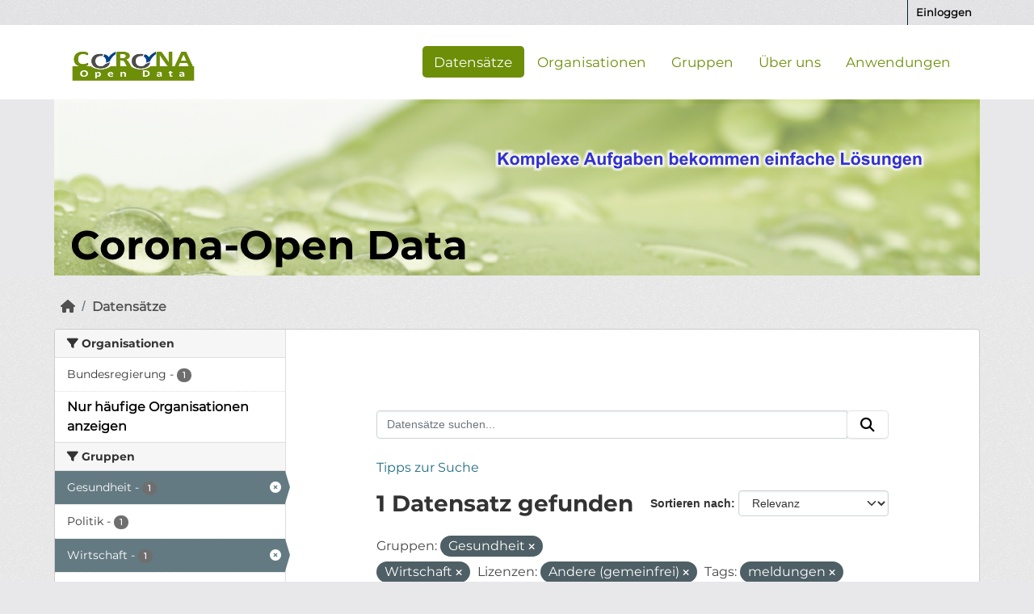

--- FILE ---
content_type: text/html; charset=utf-8
request_url: https://corona-open-data.ckan.de/dataset/?_organization_limit=0&groups=gesundheit&groups=wirtschaft&_tags_limit=0&license_id=other-pd&tags=meldungen&tags=neues&tags=timeline&res_format=HTML&tags=neuigkeiten
body_size: 26183
content:
<!DOCTYPE html>
<!--[if IE 9]> <html lang="de" class="ie9"> <![endif]-->
<!--[if gt IE 8]><!--> <html lang="de"  > <!--<![endif]-->
  <head>
    <meta charset="utf-8" />
      <meta name="csrf_field_name" content="_csrf_token" />
      <meta name="_csrf_token" content="IjlhODM2NWFkMDhkMmVmNmIwMDAwODdjNWQ4MmIwNDgzZDhlOWU3YjQi.aWe84w.G6cauHx6w2opadpbj_LA8VVRTSo" />

      <meta name="generator" content="ckan 2.11.0" />
      <meta name="viewport" content="width=device-width, initial-scale=1.0">
    <title>Datensatz - Corona Open Data</title>

    
    
    <link rel="shortcut icon" href="/base/images/ckan.ico" />
    
    
        <link rel="alternate" type="text/n3" href="https://corona-open-data.ckan.de/catalog.n3"/>
        <link rel="alternate" type="text/turtle" href="https://corona-open-data.ckan.de/catalog.ttl"/>
        <link rel="alternate" type="application/rdf+xml" href="https://corona-open-data.ckan.de/catalog.xml"/>
        <link rel="alternate" type="application/ld+json" href="https://corona-open-data.ckan.de/catalog.jsonld"/>
    

  
  
    
    
      
      
      
    
    
    

    

  
  
  <link rel="shortcut icon" href="/favicon.ico">
  <link rel="icon" type="image/png" href="/favicon.png" sizes="32x32">
  <link rel="icon" type="image/png" href="/favicon_259x259.png" sizes="96x96">
  <link rel="apple-touch-icon" sizes="180x180" href="/favicon_259x259.png">
  



    
    <link href="/webassets/base/757e28ef_main.css" rel="stylesheet"/>
<link href="/webassets/ckanext-geoview/f197a782_geo-resource-styles.css" rel="stylesheet"/>
<link href="/webassets/ckanext-harvest/c95a0af2_harvest_css.css" rel="stylesheet"/>
<link href="/webassets/ckanext-activity/8dd77216_activity.css" rel="stylesheet"/>
<link href="/webassets/webassets-external/96ade32d2fdad4a3e74ef63cc0add303_ondics-corona.css" rel="stylesheet"/>
  <style>
        .module-content {
  padding: 100px;
}
      </style>
    
  
  
  <!-- Matomo -->
  <script type="text/plain" data-category="statistics">
   var _paq = window._paq = window._paq || [];
   /* tracker methods like "setCustomDimension" should be called before "trackPageView" */
   _paq.push(['trackPageView']);
   _paq.push(['enableLinkTracking']);
   /* TODO: Logik nur wenn angemeldet */
   _paq.push(['setUserId', 'Benutzer angemeldet (anonymisiert)']);
   (function() {
     var u="https://analyse.ondics.de/";
     _paq.push(['setTrackerUrl', u+'matomo.php']);
     _paq.push(['setSiteId', '52']);
     var d=document, g=d.createElement('script'), s=d.getElementsByTagName('script')[0];
     g.type='text/javascript'; g.async=true; g.src=u+'matomo.js'; s.parentNode.insertBefore(g,s);
   })();
  </script>
  <!-- End Matomo Code -->


    

  </head>

  
  <body data-site-root="https://corona-open-data.ckan.de/" data-locale-root="https://corona-open-data.ckan.de/" >

    
    <div class="visually-hidden-focusable"><a href="#content">Überspringen zum Hauptinhalt</a></div>
  

  
    


 
<div class="account-masthead">
  <div class="container">
     
    <nav class="account not-authed" aria-label="Benutzerkonto">
      <ul class="list-unstyled">
        
<li><a href="/user/login">Einloggen</a></li>

      </ul>
    </nav>
     
  </div>
</div>

<header class="masthead">
  <div class="container">
      
    <nav class="navbar navbar-expand-lg navbar-light">
      <hgroup class="header-image navbar-left">

      
      
      <a class="logo" href="/">
        <img src="/uploads/admin/2020-08-07-130613.740078corona-odp-logo.png" alt="Corona Open Data"
          title="Corona Open Data" />
      </a>
      
      

       </hgroup>
      <button class="navbar-toggler" type="button" data-bs-toggle="collapse" data-bs-target="#main-navigation-toggle"
        aria-controls="main-navigation-toggle" aria-expanded="false" aria-label="Navigationsmenü ein- oder ausblenden">
        <span class="fa fa-bars text-white"></span>
      </button>

      <div class="main-navbar collapse navbar-collapse" id="main-navigation-toggle">
        <ul class="navbar-nav ms-auto mb-2 mb-lg-0">
          
            
  
              
              

              <li class="active"><a href="/dataset/">Datensätze</a></li><li><a href="/organization/">Organisationen</a></li><li><a href="/group/">Gruppen</a></li><li><a href="/about">Über uns</a></li>
            
  <li><a href="/showcase">Anwendungen</a></li>

          </ul>

      
      

      </div>
    </nav>
  </div>
</header>

<div class="container">
  <div class="ondics-banner">
    <img src="/img/corona-odp-banner.png">
    <p>Corona-Open Data</p>
  </div>
</div>

<div id="alert_placeholder"></div>

  
    <div class="main">
      <div id="content" class="container">
        
          
            <div class="flash-messages">
              
                
              
            </div>
          

          
            <div class="toolbar" role="navigation" aria-label="Brotkrumen-Navigation">
              
                
                  <ol class="breadcrumb">
                    
<li class="home"><a href="/" aria-label="Start"><i class="fa fa-home"></i><span> Start</span></a></li>
                    
  <li class="active"><a href="/dataset/">Datensätze</a></li>

                  </ol>
                
              
            </div>
          

          <div class="row wrapper">
            
            
            

            
              <aside class="secondary col-md-3">
                
                


  <div class="filters">
    <div>
      
        

    
    
	
	    
		<section class="module module-narrow module-shallow">
		    
			<h2 class="module-heading">
			    <i class="fa fa-filter"></i>
			    Organisationen
			</h2>
		    
		    
			
			    
				<nav aria-label="Organisationen">
				    <ul class="list-unstyled nav nav-simple nav-facet">
					
					    
					    
					    
					    
					    <li class="nav-item ">
						<a href="/dataset/?_organization_limit=0&amp;groups=gesundheit&amp;groups=wirtschaft&amp;_tags_limit=0&amp;license_id=other-pd&amp;tags=meldungen&amp;tags=neues&amp;tags=timeline&amp;tags=neuigkeiten&amp;res_format=HTML&amp;organization=bundesregierung" title="">
						    <span class="item-label">Bundesregierung</span>
						    <span class="hidden separator"> - </span>
						    <span class="item-count badge">1</span>

							
						</a>
					    </li>
					
				    </ul>
				</nav>

				<p class="module-footer">
				    
					<a href="/dataset/?groups=gesundheit&amp;groups=wirtschaft&amp;_tags_limit=0&amp;license_id=other-pd&amp;tags=meldungen&amp;tags=neues&amp;tags=timeline&amp;tags=neuigkeiten&amp;res_format=HTML" class="read-more">Nur häufige Organisationen anzeigen</a>
				    
				</p>
			    
			
		    
		</section>
	    
	
    

      
        

    
    
	
	    
		<section class="module module-narrow module-shallow">
		    
			<h2 class="module-heading">
			    <i class="fa fa-filter"></i>
			    Gruppen
			</h2>
		    
		    
			
			    
				<nav aria-label="Gruppen">
				    <ul class="list-unstyled nav nav-simple nav-facet">
					
					    
					    
					    
					    
					    <li class="nav-item  active">
						<a href="/dataset/?_organization_limit=0&amp;groups=wirtschaft&amp;_tags_limit=0&amp;license_id=other-pd&amp;tags=meldungen&amp;tags=neues&amp;tags=timeline&amp;tags=neuigkeiten&amp;res_format=HTML" title="">
						    <span class="item-label">Gesundheit</span>
						    <span class="hidden separator"> - </span>
						    <span class="item-count badge">1</span>

							<span class="facet-close"> <i class="fa fa-solid fa-circle-xmark"></i></span>
						</a>
					    </li>
					
					    
					    
					    
					    
					    <li class="nav-item ">
						<a href="/dataset/?_organization_limit=0&amp;groups=gesundheit&amp;groups=wirtschaft&amp;_tags_limit=0&amp;license_id=other-pd&amp;tags=meldungen&amp;tags=neues&amp;tags=timeline&amp;tags=neuigkeiten&amp;res_format=HTML&amp;groups=politik" title="">
						    <span class="item-label">Politik</span>
						    <span class="hidden separator"> - </span>
						    <span class="item-count badge">1</span>

							
						</a>
					    </li>
					
					    
					    
					    
					    
					    <li class="nav-item  active">
						<a href="/dataset/?_organization_limit=0&amp;groups=gesundheit&amp;_tags_limit=0&amp;license_id=other-pd&amp;tags=meldungen&amp;tags=neues&amp;tags=timeline&amp;tags=neuigkeiten&amp;res_format=HTML" title="">
						    <span class="item-label">Wirtschaft</span>
						    <span class="hidden separator"> - </span>
						    <span class="item-count badge">1</span>

							<span class="facet-close"> <i class="fa fa-solid fa-circle-xmark"></i></span>
						</a>
					    </li>
					
				    </ul>
				</nav>

				<p class="module-footer">
				    
					
				    
				</p>
			    
			
		    
		</section>
	    
	
    

      
        

    
    
	
	    
		<section class="module module-narrow module-shallow">
		    
			<h2 class="module-heading">
			    <i class="fa fa-filter"></i>
			    Tags
			</h2>
		    
		    
			
			    
				<nav aria-label="Tags">
				    <ul class="list-unstyled nav nav-simple nav-facet">
					
					    
					    
					    
					    
					    <li class="nav-item  active">
						<a href="/dataset/?_organization_limit=0&amp;groups=gesundheit&amp;groups=wirtschaft&amp;_tags_limit=0&amp;license_id=other-pd&amp;tags=neues&amp;tags=timeline&amp;tags=neuigkeiten&amp;res_format=HTML" title="">
						    <span class="item-label">meldungen</span>
						    <span class="hidden separator"> - </span>
						    <span class="item-count badge">1</span>

							<span class="facet-close"> <i class="fa fa-solid fa-circle-xmark"></i></span>
						</a>
					    </li>
					
					    
					    
					    
					    
					    <li class="nav-item  active">
						<a href="/dataset/?_organization_limit=0&amp;groups=gesundheit&amp;groups=wirtschaft&amp;_tags_limit=0&amp;license_id=other-pd&amp;tags=meldungen&amp;tags=timeline&amp;tags=neuigkeiten&amp;res_format=HTML" title="">
						    <span class="item-label">neues</span>
						    <span class="hidden separator"> - </span>
						    <span class="item-count badge">1</span>

							<span class="facet-close"> <i class="fa fa-solid fa-circle-xmark"></i></span>
						</a>
					    </li>
					
					    
					    
					    
					    
					    <li class="nav-item  active">
						<a href="/dataset/?_organization_limit=0&amp;groups=gesundheit&amp;groups=wirtschaft&amp;_tags_limit=0&amp;license_id=other-pd&amp;tags=meldungen&amp;tags=neues&amp;tags=timeline&amp;res_format=HTML" title="">
						    <span class="item-label">neuigkeiten</span>
						    <span class="hidden separator"> - </span>
						    <span class="item-count badge">1</span>

							<span class="facet-close"> <i class="fa fa-solid fa-circle-xmark"></i></span>
						</a>
					    </li>
					
					    
					    
					    
					    
					    <li class="nav-item  active">
						<a href="/dataset/?_organization_limit=0&amp;groups=gesundheit&amp;groups=wirtschaft&amp;_tags_limit=0&amp;license_id=other-pd&amp;tags=meldungen&amp;tags=neues&amp;tags=neuigkeiten&amp;res_format=HTML" title="">
						    <span class="item-label">timeline</span>
						    <span class="hidden separator"> - </span>
						    <span class="item-count badge">1</span>

							<span class="facet-close"> <i class="fa fa-solid fa-circle-xmark"></i></span>
						</a>
					    </li>
					
					    
					    
					    
					    
					    <li class="nav-item ">
						<a href="/dataset/?_organization_limit=0&amp;groups=gesundheit&amp;groups=wirtschaft&amp;_tags_limit=0&amp;license_id=other-pd&amp;tags=meldungen&amp;tags=neues&amp;tags=timeline&amp;tags=neuigkeiten&amp;res_format=HTML&amp;tags=verlauf" title="">
						    <span class="item-label">verlauf</span>
						    <span class="hidden separator"> - </span>
						    <span class="item-count badge">1</span>

							
						</a>
					    </li>
					
				    </ul>
				</nav>

				<p class="module-footer">
				    
					<a href="/dataset/?_organization_limit=0&amp;groups=gesundheit&amp;groups=wirtschaft&amp;license_id=other-pd&amp;tags=meldungen&amp;tags=neues&amp;tags=timeline&amp;tags=neuigkeiten&amp;res_format=HTML" class="read-more">Nur häufige Tags anzeigen</a>
				    
				</p>
			    
			
		    
		</section>
	    
	
    

      
        

    
    
	
	    
		<section class="module module-narrow module-shallow">
		    
			<h2 class="module-heading">
			    <i class="fa fa-filter"></i>
			    Formate
			</h2>
		    
		    
			
			    
				<nav aria-label="Formate">
				    <ul class="list-unstyled nav nav-simple nav-facet">
					
					    
					    
					    
					    
					    <li class="nav-item  active">
						<a href="/dataset/?_organization_limit=0&amp;groups=gesundheit&amp;groups=wirtschaft&amp;_tags_limit=0&amp;license_id=other-pd&amp;tags=meldungen&amp;tags=neues&amp;tags=timeline&amp;tags=neuigkeiten" title="">
						    <span class="item-label">HTML</span>
						    <span class="hidden separator"> - </span>
						    <span class="item-count badge">1</span>

							<span class="facet-close"> <i class="fa fa-solid fa-circle-xmark"></i></span>
						</a>
					    </li>
					
				    </ul>
				</nav>

				<p class="module-footer">
				    
					
				    
				</p>
			    
			
		    
		</section>
	    
	
    

      
        

    
    
	
	    
		<section class="module module-narrow module-shallow">
		    
			<h2 class="module-heading">
			    <i class="fa fa-filter"></i>
			    Lizenzen
			</h2>
		    
		    
			
			    
				<nav aria-label="Lizenzen">
				    <ul class="list-unstyled nav nav-simple nav-facet">
					
					    
					    
					    
					    
					    <li class="nav-item  active">
						<a href="/dataset/?_organization_limit=0&amp;groups=gesundheit&amp;groups=wirtschaft&amp;_tags_limit=0&amp;tags=meldungen&amp;tags=neues&amp;tags=timeline&amp;tags=neuigkeiten&amp;res_format=HTML" title="">
						    <span class="item-label">Andere (gemeinfrei)</span>
						    <span class="hidden separator"> - </span>
						    <span class="item-count badge">1</span>

							<span class="facet-close"> <i class="fa fa-solid fa-circle-xmark"></i></span>
						</a>
					    </li>
					
				    </ul>
				</nav>

				<p class="module-footer">
				    
					
				    
				</p>
			    
			
		    
		</section>
	    
	
    

      
    </div>
    <a class="close no-text hide-filters"><i class="fa fa-times-circle"></i><span class="text">close</span></a>
  </div>



              </aside>
            

            
              <div class="primary col-md-9 col-xs-12" role="main">
                
                
  <section class="module">
    <div class="module-content">
      
        
      
      
        
        
        







<form id="dataset-search-form" class="search-form" method="get" data-module="select-switch">

  
  <div class="input-group search-input-group">
    <input aria-label="Datensätze suchen..." id="field-giant-search" type="text" class="form-control input-lg" name="q" value="" autocomplete="off" placeholder="Datensätze suchen...">
    
    <span class="input-group-btn">
      <button class="btn btn-default btn-lg" type="submit" value="search" aria-label="Absenden">
        <i class="fa fa-search"></i>
      </button>
    </span>
    
  </div>
  <a href="/pages/tipps-zur-suche">
    <p>Tipps zur Suche</p>
  </a>


  
    <span>






<input type="hidden" name="groups" value="gesundheit" />





<input type="hidden" name="groups" value="wirtschaft" />





<input type="hidden" name="license_id" value="other-pd" />





<input type="hidden" name="tags" value="meldungen" />





<input type="hidden" name="tags" value="neues" />





<input type="hidden" name="tags" value="timeline" />





<input type="hidden" name="tags" value="neuigkeiten" />





<input type="hidden" name="res_format" value="HTML" />



</span>
  

  
    
      <div class="form-group control-order-by">
        <label for="field-order-by">Sortieren nach</label>
        <select id="field-order-by" name="sort" class="form-control form-select">
          
            
              <option value="score desc, metadata_modified desc" selected="selected">Relevanz</option>
            
          
            
              <option value="title_string asc">Name aufsteigend</option>
            
          
            
              <option value="title_string desc">Name absteigend</option>
            
          
            
              <option value="metadata_modified desc">Zuletzt geändert</option>
            
          
        </select>
        
        <button class="btn btn-default js-hide" type="submit">Los</button>
        
      </div>
    
  

  
    <h1>
    
      

  
  
  
  

1 Datensatz gefunden
    
    </h1>
  

  
    
      <p class="filter-list">
        
          
          <span class="facet">Gruppen:</span>
          
            <span class="filtered pill">Gesundheit
              <a href="/dataset/?_organization_limit=0&amp;groups=wirtschaft&amp;_tags_limit=0&amp;license_id=other-pd&amp;tags=meldungen&amp;tags=neues&amp;tags=timeline&amp;tags=neuigkeiten&amp;res_format=HTML" class="remove" title="Entfernen"><i class="fa fa-times"></i></a>
            </span>
          
            <span class="filtered pill">Wirtschaft
              <a href="/dataset/?_organization_limit=0&amp;groups=gesundheit&amp;_tags_limit=0&amp;license_id=other-pd&amp;tags=meldungen&amp;tags=neues&amp;tags=timeline&amp;tags=neuigkeiten&amp;res_format=HTML" class="remove" title="Entfernen"><i class="fa fa-times"></i></a>
            </span>
          
        
          
          <span class="facet">Lizenzen:</span>
          
            <span class="filtered pill">Andere (gemeinfrei)
              <a href="/dataset/?_organization_limit=0&amp;groups=gesundheit&amp;groups=wirtschaft&amp;_tags_limit=0&amp;tags=meldungen&amp;tags=neues&amp;tags=timeline&amp;tags=neuigkeiten&amp;res_format=HTML" class="remove" title="Entfernen"><i class="fa fa-times"></i></a>
            </span>
          
        
          
          <span class="facet">Tags:</span>
          
            <span class="filtered pill">meldungen
              <a href="/dataset/?_organization_limit=0&amp;groups=gesundheit&amp;groups=wirtschaft&amp;_tags_limit=0&amp;license_id=other-pd&amp;tags=neues&amp;tags=timeline&amp;tags=neuigkeiten&amp;res_format=HTML" class="remove" title="Entfernen"><i class="fa fa-times"></i></a>
            </span>
          
            <span class="filtered pill">neues
              <a href="/dataset/?_organization_limit=0&amp;groups=gesundheit&amp;groups=wirtschaft&amp;_tags_limit=0&amp;license_id=other-pd&amp;tags=meldungen&amp;tags=timeline&amp;tags=neuigkeiten&amp;res_format=HTML" class="remove" title="Entfernen"><i class="fa fa-times"></i></a>
            </span>
          
            <span class="filtered pill">timeline
              <a href="/dataset/?_organization_limit=0&amp;groups=gesundheit&amp;groups=wirtschaft&amp;_tags_limit=0&amp;license_id=other-pd&amp;tags=meldungen&amp;tags=neues&amp;tags=neuigkeiten&amp;res_format=HTML" class="remove" title="Entfernen"><i class="fa fa-times"></i></a>
            </span>
          
            <span class="filtered pill">neuigkeiten
              <a href="/dataset/?_organization_limit=0&amp;groups=gesundheit&amp;groups=wirtschaft&amp;_tags_limit=0&amp;license_id=other-pd&amp;tags=meldungen&amp;tags=neues&amp;tags=timeline&amp;res_format=HTML" class="remove" title="Entfernen"><i class="fa fa-times"></i></a>
            </span>
          
        
          
          <span class="facet">Formate:</span>
          
            <span class="filtered pill">HTML
              <a href="/dataset/?_organization_limit=0&amp;groups=gesundheit&amp;groups=wirtschaft&amp;_tags_limit=0&amp;license_id=other-pd&amp;tags=meldungen&amp;tags=neues&amp;tags=timeline&amp;tags=neuigkeiten" class="remove" title="Entfernen"><i class="fa fa-times"></i></a>
            </span>
          
        
      </p>
      <a class="show-filters btn btn-default">Ergebnisse filtern</a>
    
  

</form>




      
      
        

  
    <ul class="dataset-list list-unstyled">
    	
	      
	        




  <li class="dataset-item">
    
      <div class="dataset-content">
        
          <h2 class="dataset-heading">
            
              
            
            
    <a href="/dataset/coronavirus-meldungen-timeline" title="Coronavirus Meldungen - Timeline">
      Coronavirus Meldungen - Timeline
    </a>
            
            
              
            
          </h2>
        
        
          
            <div>Coronavirus SARS-CoV-2: Chronik der bisherigen Maßnahmen</div>
          
        
      </div>
      
        
          
            <ul class="dataset-resources list-unstyled">
              
                
                <li>
                  <a href="/dataset/coronavirus-meldungen-timeline" class="badge badge-default" data-format="html">HTML</a>
                </li>
                
              
            </ul>
          
        
      
    
  </li>

	      
	    
    </ul>
  

      
    </div>

    
      
    
  </section>

  
    <section class="module">
      <div class="module-content">
        
          <small>
            
            
            Sie können dieses Register auch über die <a href="/api/3">API</a> (siehe <a href="http://docs.ckan.org/en/2.11/api/">API-Dokumentation</a>) abrufen. 
          </small>
        
      </div>
    </section>
  

              </div>
            
          </div>
        
      </div>
    </div>
  

    
<footer class="site-footer">
  <div class="container">
    
<div class="container">
    <div class="row">  
        <div class="col-md-4">
            <div id="c85290" class="frame frame-default frame-type-textpic frame-layout-0">
                <div class="media-element media-element--right ce-intext ce-nowrap"></div>
                <div class="ce-bodytext">
                    <header>
                        <h4 class="">INFOS</h4>
                    </header>
                    <p>
                        <a href="/pages/nutzungsbedingungen" title="Nutzungsbedingungen" class="link">Nutzungsbedingungen</a>&nbsp;<br>
                        <a href="/pages/datenschutz" title="Datenschutz" class="link">Datenschutz</a>&nbsp;<br>
                        <a href="/pages/impressum" title="Impressum" class="link">Impressum</a>
                    </p>
                </div>
            </div>
        </div>

        <div class="col-md-4">
            <div id="c85291" class="frame frame-default frame-type-textpic frame-layout-0">
                <div class="media-element media-element--right ce-intext ce-nowrap"></div>
                <div class="ce-bodytext">
                    <header>
                        <h4 class="">weiterführende Links</h4>
                    </header>
                    <p>
                        
                        
                        <a href="http://docs.ckan.org/en/2.11/api/" title="CKAN-API-DOC" target="blank" class="link">CKAN API DOC</a><br>
                        <a href="/api" title="CKAN-API" target="blank" class="link">CKAN API</a><br>
			<a href="https://github.com/ckan/ckan" title="CKAN-GitHub" target="_blank" class="link">CKAN GitHub</a>
                        
                    </p>
                </div>
            </div>
        </div>
        <div class="col-md-4">
            <div id="c85293" class="frame frame-default frame-type-header frame-layout-0">
                <header>
                    <h4 class="">SOZIALE MEDIEN</h4>
                </header>
            </div>

            <div class="social-media">
                    <a href="https://www.facebook.com/ondics" target="_blank"><i class="fa-brands fa-facebook-f"></i></a>
                    <a href="https://twitter.com/Ondics" target="_blank"><i class="fa-brands fa-twitter"></i></a>
                    <a href="https://ondics.de/unternehmen/kontakt-and-anfahrt/"target="_blank"><i class="fa fa-envelope"></i></a>
            </div>
        </div>
    </div>
</div>
<br>
<br>
<br>
<br>
<br>
<div class="copyright"><span>Copyright Ondics GmbH</span></div>

  </div>
</footer>
  
<button class="md-cookieconsent-button btn btn-primary" type="button" data-cc="show-consentModal" title="Show Cookiebanner!"><i class="fa-solid fa-cookie"></i></button>

  
  
  
  
  
  
    
  <!-- body content ... -->
  <script>
    const ckanext_md_privacy_url = '/pages/datenschutz'
    const ckanext_md_legal_url = '/pages/datenschutz'
    const ckanext_md_site_id = '52'
    const ckanext_md_matomo_url = 'https://analyse.ondics.de/'
    const ckanext_md_contact_url = '/pages/kontakt'
    const ckanext_md_site_url = 'https://corona-open-data.ckan.de'
  </script>
  <script data-module="cookieconsent-config"></script>

  

  



  

    
    <link href="/webassets/matomo_dsgvo_assets/670b37e7_cookieconsent.css" rel="stylesheet"/>
<link href="/webassets/matomo_dsgvo_assets/764a3a6e_md-style.css" rel="stylesheet"/>
<link href="/webassets/vendor/f3b8236b_select2.css" rel="stylesheet"/>
<link href="/webassets/vendor/53df638c_fontawesome.css" rel="stylesheet"/>
    <script src="/webassets/vendor/240e5086_jquery.js" type="text/javascript"></script>
<script src="/webassets/vendor/90dbb6bf_vendor.js" type="text/javascript"></script>
<script src="/webassets/vendor/6d1ad7e6_bootstrap.js" type="text/javascript"></script>
<script src="/webassets/vendor/529a0eb7_htmx.js" type="text/javascript"></script>
<script src="/webassets/base/a65ea3a0_main.js" type="text/javascript"></script>
<script src="/webassets/base/b1def42f_ckan.js" type="text/javascript"></script>
<script src="/webassets/matomo_dsgvo_assets/bb5f5ae4_cookieconsent.js" type="text/javascript"></script>
<script src="/webassets/matomo_dsgvo_assets/a72b03ee_cookieconsent-config.js" type="text/javascript"></script>
<script src="/webassets/webassets-external/b359a2eec5254bda2068be9def6c1f47_ondics-corona.js" type="text/javascript"></script>
<script src="/webassets/activity/0fdb5ee0_activity.js" type="text/javascript"></script>
  </body>
</html>